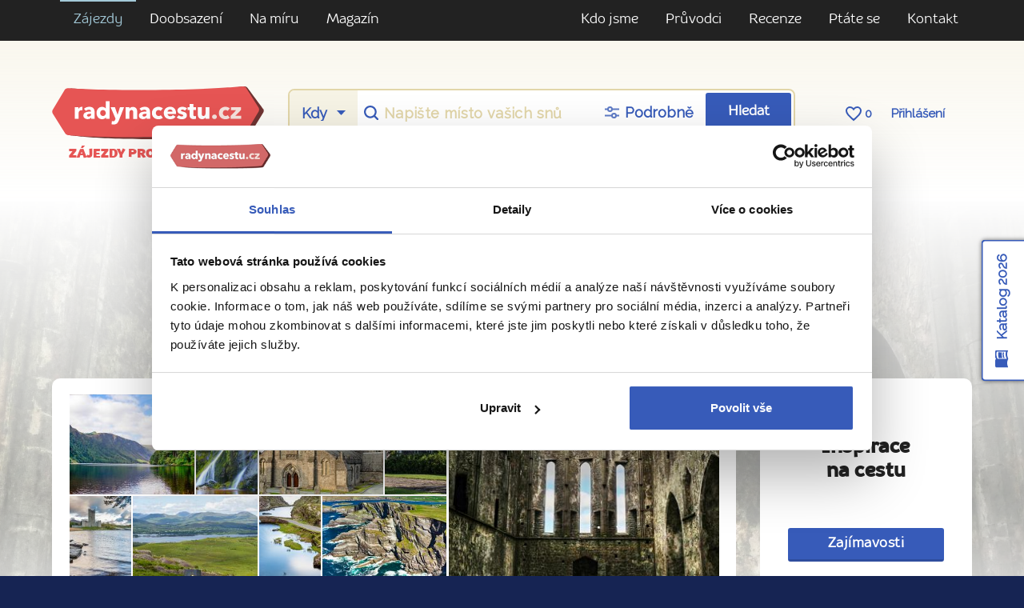

--- FILE ---
content_type: text/html; charset=utf-8
request_url: https://www.google.com/recaptcha/api2/aframe
body_size: 184
content:
<!DOCTYPE HTML><html><head><meta http-equiv="content-type" content="text/html; charset=UTF-8"></head><body><script nonce="So74MFx8Vt_pASREpv4zNw">/** Anti-fraud and anti-abuse applications only. See google.com/recaptcha */ try{var clients={'sodar':'https://pagead2.googlesyndication.com/pagead/sodar?'};window.addEventListener("message",function(a){try{if(a.source===window.parent){var b=JSON.parse(a.data);var c=clients[b['id']];if(c){var d=document.createElement('img');d.src=c+b['params']+'&rc='+(localStorage.getItem("rc::a")?sessionStorage.getItem("rc::b"):"");window.document.body.appendChild(d);sessionStorage.setItem("rc::e",parseInt(sessionStorage.getItem("rc::e")||0)+1);localStorage.setItem("rc::h",'1768893670344');}}}catch(b){}});window.parent.postMessage("_grecaptcha_ready", "*");}catch(b){}</script></body></html>